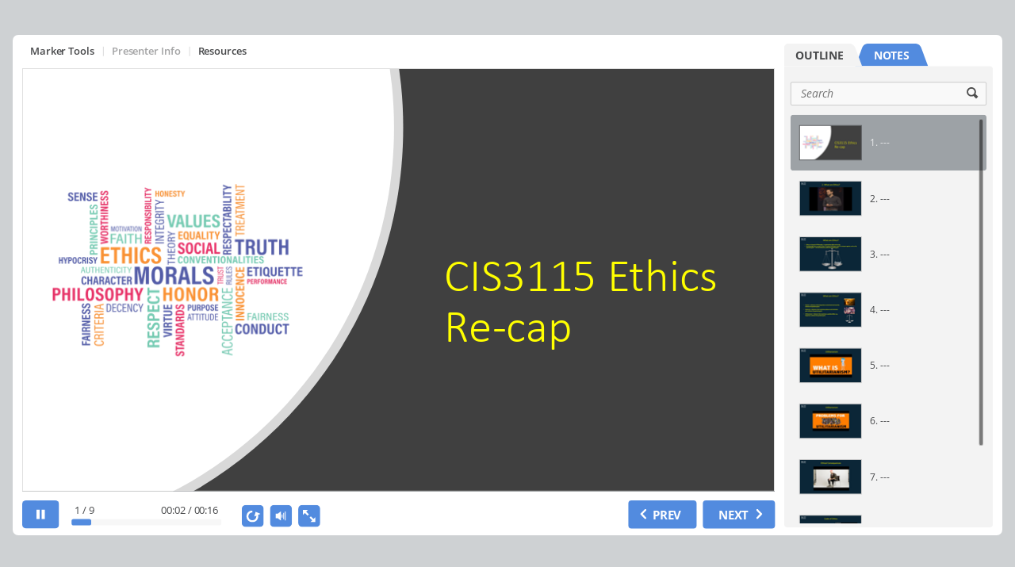

--- FILE ---
content_type: text/html; charset=UTF-8
request_url: https://eshare.edgehill.ac.uk/15428/2/Ethics%20Week%202%20Re-cap%20%28Published%29/index.html
body_size: 18102
content:
<!DOCTYPE html>
<!-- Created with iSpring --><!-- 1262 644 --><!--version 9.7.6.18006 --><!--type html --><!--mainFolder ./ -->
<html style=background-color:#ced1d3;>
<head>
    <meta http-equiv="Content-Type" content="text/html;charset=utf-8"/><meta name="viewport" content="width=device-width,initial-scale=1,minimum-scale=1,maximum-scale=1,user-scalable=no"/><meta name="format-detection" content="telephone=no"/><meta name="apple-mobile-web-app-capable" content="yes"/><meta name="apple-mobile-web-app-status-bar-style" content="black"/><meta http-equiv="X-UA-Compatible" content="IE=edge"/><meta name="msapplication-tap-highlight" content="no"/><title>Ethics Week 2 Re-cap</title><link rel="apple-touch-icon-precomposed" href="data/apple-touch-icon.png"/><link rel="shortcut icon" type="image/ico" href="data/favicon.ico"/><style>body {background-color:#ced1d3;}#spr0_3dcbf0b9 {display:none;}</style>
    <script>

(function() {
	var userAgent = navigator.userAgent.toLowerCase();

	var useMobilePlayer = userAgent.indexOf("iemobile") < 0 && (userAgent.match(/iPhone|iPad|iPod/i) || userAgent.indexOf("android") >= 0);
	
	if (useMobilePlayer) {
		var insideMobilePlayer = userAgent.indexOf("ismobile") >= 0 || location.hash.length > 0;
		if (!insideMobilePlayer) {
			location.replace("ismplayer.html" + location.search);
		}
	}
})();

</script>
    
    <style>
		#playerView {
			position:absolute;
			-webkit-tap-highlight-color:rgba(0,0,0,0);
			-webkit-user-select:none;
			-moz-user-select:none;
			-webkit-touch-callout:none;
			-webkit-user-drag:none;
		}
		#playerView * {
			position:absolute;
		}
		#preloader {
			width: 50px;
			height: 50px;
			position: absolute;
			top: 0;
			left: 0;
			bottom: 0;
			right: 0;
			margin: auto;
			border-radius: 10px;
			background-color: rgba(0, 0, 0, 0.5);
		}

		#preloader::after {
			content: '';
			position: absolute;
			background: url([data-uri]);
			background-size: cover;
			top: 0;
			left: 0;
			bottom: 0;
			right: 0;
			animation: preloader_spin 1s infinite linear;
			-webkit-animation: preloader_spin 1s infinite linear;
		}

		@keyframes preloader_spin { 0% {transform: rotate(0deg);} 100% {transform: rotate(360deg);} }
		@-webkit-keyframes preloader_spin { 0% {-webkit-transform: rotate(0deg);} 100% {-webkit-transform: rotate(360deg);}}
    </style>
</head>
<body>
	<div id="preloader"></div>
	<script src="data/browsersupport.js?5DE4FE45"></script>
	<script src="data/player.js?5DE4FE45"></script>
    <div id="content"></div>
    <div id="spr0_3dcbf0b9"></div>
    <script>
		(function(startup){
			function start(savedPresentationState)
			{
				var presInfo = "eNrtPO1u40aSr8LVYoEEkDn8/vBms5AlzYwQjeVYcibZeCBQUstmTJFckrKjDAzkHe7XAXd/78HyJFdV3aQoivoYZWYOu5cxxpK7q6uqq6uqq7qLfN/wG+eN967VdjuK1T5TWxfumfFSf3nmGm3zrP3SabVVxbgwVfe50WxkANzN7v1pKr1l7EHSpGt2NvVi6Jru6XtqnLuW0mzcN85NAz6nADqNEjaMk7Gq65apGSaAxY+Nc01RrWZjiVz5abr0MzZ2ZVu2xqqjKNZfVeN7RQdQ1jh/3wjx1wP+gj+zZMmaDa9x/iN1NGIknNKfAKJrRHXuBSmjZvr2/O65yaHDdAPa2A8db0LrB3BnZWj1AHS8HxqnuQaebzJiETCXxDbmYBPY3A/8WAZ29vOc1rGxG5rV8LEber4B7R6AnmxA2/uhH5cb0Adm+TgrQws93gmdbfBtK/XSBvDGYkOD0YzSxjO0x9ju5e1BVQuajQTVpfFMWv++Mc+xPud0ERUw0YMPXdE4O42Zl3m3L9LAnzFV/gkXblptndJ6jhCpX/Rl94uJKsfhHbdn2yFzNnSgNitYAyaV5prnn2F0uzfUVdWUhGsofALKaHTvp5LnL6RoLmX4fRn6mQSfWSQlDOCkNFow3sskL2FeKk2jR5awmeSH0pAtWJqxRFJlaXTPUibRBFLp3ntk0oSxUJrCmAygJyupk0jX0YQlmdRfRaH0dB/BgAc/nEkxSxbgbHxovQcKNPAu8UIcOI8SJO4nwNDZEkYAXWJ1Ec2WAZMlmMolTOUr4DVbBexvt415FGZnqf8LO1e1+Oe/TqMgSs7/rNC/v942vv53mPVXty/ir7kfBkUDTVVkRVFp6VVLVlzLdV3T1mxTd9Xnd03UI9LlH98JfecaOhPgdgmcO3FuGj59A8Wl8em9F7NUNA05su/4x0p8PPDPOf94ijjwhilojrNtClqtKWi7TUE7wRQ0WXp772W4pMIc/i4M4YKBxJkUJ9GUsZkf3kleuJLmywQWIWlKfpZKTxH8AcsxD9g0QwhaTcAmDAt1KggkbxItM6QDqwlaMFs1pScvm96TLj3CnCIpvY+eQhyOTTRPUiQpjZn3AHrlh1kCyzwFlfJC/As0LyWSAOpJv/36HzASCD+RchJVhjz4aZbK0P1fXdDV1cxbrZt/+/W/UYXm3jRr8sELIMX7vUCa3kc+JzeTZgxGgFLy6SCLmQ/WcAaTZSgNJAsTC3zQStDSMMrkDzfBP+T9e+S9x/g1sGYHIjXFVlRXAZPYa/sE7a6hTzb992S5q0zhFmnZigzeRLU1x1RNSzPJQHXbljXHUDRbcSEcdSHIg4CzMXZ+WrLJKhr/w8AIF1yG8nysK7HNbVei17oSfbcr0U9wJVU/cpvchiXFlCbgyEEJYQ+5uveDKI3i+xWsKewz6Qo2j4WXgXGkUuLf3WekBk9JFN7Jt0kH1IEMgnfNk2jB+2iDSvzpw0qWerBdhY9R8AgoQJeilCxIWjAEwG1sGi1i0tU7zw9T0MF0CdzALoP6BRp7RxtUmkl3UTRDZT2jngk2TRhsZH60TKSVz4IZH7MxANjE+b6Cr/lnEVAwbjSk88zjIlhyoYQSqxqKaC/bXBSieUawKc9YkmYkG0SWgj9AZIWNoWEsANcXYBX4CZbxpy+Be3Qfv/[base64]/ktWOIYmbkRRPuFBfovxfo071Hzw+8SZCz15NYiIg9YHgVLZGbFNNTEDy6yBUqGvpn9HqyVKg/LZa/YSGipbAGT9iDNFmCAbA0PWQYwhoEY8gMClRI/KCNyNJrnG1hJ7iAKLW1vaCF0kbB8e+yHi7yR5894QjQelDEKIZVBdFU1AnnTU1JdMdbcDfKJYHYCGTizWgqj16yOi0i/pc0W9oHv4pvX3x9/FylaeClKcBNomAGU+dm/1Uaw3xyFCWoMBJwfziG/1vHAGuNa/R17iCOWLF/ZxeSi+OwGGgZjwc/[base64]/[base64]/7lK2H2nMlj5liGxJaHaMfuZyes9BUwRyXTIp/[base64]/Zxvcl7cosqlhfGtDDIoZTCnL0OpiLVuGgNXFIBwDaMc6BO/[base64]/nquxqGvQ5FuSDkENtilxVqrzaCmR9Lk/OgRngDHM1U4Vk1wL+sK2p6jpkSFrpnghbHFXVDMe2Xc213CrrliU7sPAgcsj5HESLTS4kyoqr6oqDJCu8bw/ZHlGeilqdCqQbTQ3zZceCFHgrE3ch9ba0ClFotDbSa1WrQ2u7gNWsxQqqUocXmxHzMamkdlQqyTn6JDlTs6C1Of2CGHeMnyZ31Y7KXT/P7NXPOnvy6Y7w6eA/tfpk+fNMXflMU/9k2bldU69i1mbn5u7s3DwhO9+M9ES6WQn/[base64]/ncwSeML6jIqyIztpB+qdcof1/XZaTkoPPto77KmVgI9UNCKwh9lRc0z5QKYPQ5hr6d1fKqKJSxnTpvFuD+N7VVMcRlTJ4IQDOW4cw18BYlCpllo+LX8yubf6j1/rgShm3xolZtU7M2u3ErI/lxDpLzOhx5VOWrztkcF6aRqB2GWWMc1hPyFWpAqYdJSGDxb8JIUFMUsz2+a1rzFBNKdeFVFvUcHxB1+aUyia80MwD3c2wZjPDy22W5AkjDqI7u4WH3emfvmxyLcu84IHfSgp72pyGLP0g0tO5T0ci/MouYLxKk2x7RWWddP9ZJOFABbzCEkwXr7sJgA5aliGwmS1DnHrI8C4NgNEwwdjQeksWi5JFY15EWNcD+o+5blGTVnIsOASv8Cm/XcZowOKalZtONY+dTqOEcnQOyC9fFxF6H7rf5G6DitFSrMVj68K5Ki6ezPOKWkyZSSj5Zae4yvfI+cSoB5PIS3jNaz6HzfT+hEOtPxTsDwX7AAXbs0/otmwosE84mga/IETdv1EQuFkC/907hcYdrmlrWFNpqHSX6NiiphI2JojwVUhNTbwxzXeKV50HTf9WGbrdD98plO2dwq7dKezdO4V9wk7RFWvTBnVk/1yycMpSsV9cRk9SIIKGDCtpMWaI4ph0mow1Ap3whDF7EjIipVOfhRmWK4moaQp/JkVhf9tbTBIfFbUVesEqA9owBCzbC7geshAUCpGLAbnuQEiFPOCZJTG08GaMH1OipVAdfxBRpYx074MlX+HhMNsqS34qSpY/3L39e8tj/8MNlonnpw7kiqqmHn64wcKorQD/3daoC2uEuM1xTEO3FVW1i7jNwRNQ3XYMOkJEG0VrfPn97Ifht1a4PHvzodaoKzXW6NRao7PbGp1TnhuKZqQafMvDi+Gbb6RX+BhMSFcvM0g3giiGlKODyiV2xnniLdhTlDzgXWypKPhG/kaGZKUYjRsTw7P+NRpR/[base64]/EA0LTUvSB9ICxuxrBFCCiRJvHqQVmjonLq+o/mqXq0SLChyh2vgwoRqXYmJfcIjg/+sJ0gBIHghZPSpGAics0W878qFlyYpMVSR4dnThTgiEQZ1NJNWMPJznQP9b3U6zvSWdon0Ih9u1jimybuJMZ+IYASzkQeBG4vQbXPv5TpaKBP+199TJskGdsDLBkeejRCwVg6/[base64]/aAuF9lsXp+e2L2xdPT08ypIny8uH2xTpdhA1yOSkOTW9foITOeABwtg6I65srXMFU6d05U/x1tfEOkiD/ssCkCCc88hcs8EN8c8tjvnhrMFzEyaqQTFSkCnHpVSXFu0/4l8f8y1MpkRDDfimTeN+YLLMsCmVReCnjMZCHuvLnl/QPE9BNCBRXXf/cm7LScFNzLjrV7nyscWF32mgWdDYcrvrRXSRPvOnDXYI3j4Rexx8AuV/FLAHxPGxgDfw062VssYm3q3a1rrbVTdeHjNC6nZbWssoQgTdhwZozTHlb2/0lFMXEKyCPfupnHMQG87DxiffYu2OVibW7HbWjU18IoyqzznHzzoz9nG1wFQfeiiU7B0XxMt4lxziJ7nAS1X4bf8r9QeRhxIydHRd/yp3IACLYWAz+3oVJlMzEMij4gzn+Jv/PpL7vMe0tTKBQ8ooKZ4WapjikX86QxbdiUJR/iYu+tSHR4QGeIzQgi35gySiK6GVNMXc8LOmF8wjNd+1u0BVO1nSmNbRz/M90OgA2fjG+aLW/GY8G49bV1fjiZjQaXI77rYtuH19BghJrIlB78OaqdfnDuD94NRhf9F7RYRzZgIRGcBt+oVnWz6ppfVkDP3zT6vcrIyQaYCoF/OXoetAfw6Buf3zZ/X6EJ+z4UdM9uBn1e5ddjFbEtxqgq+vud+in8YN331xfdy9H42G/1+mOe8Px5WBEfPa7oy5sGA3MXuiIOM/S6EA5zPxEvKKDv8UAGsIl4zg7gzet3uX4ujscXffao94Ac9dhlCSrJn9RzzK7h+wKM0HI6fBB0xmhFveAUlzeRSKRyM6ihefTBSNReHvZH7Q6tDxvusNh6xVOfFSwCAM2sDz52T3PLiHRip5CNAvIAxmT/MEQKyfynULyh3QRJV2BbQhi1623vctXoA2D/nDcvezkLXgTAhldJ/GQ9Vrg69awe41wiZeyZCfImKsCQUmtIKgDfN179boP/0eE8DVEfAFGffVYr7oo8ysW8k5Y4e41qMBw+HZw3SG+8QrUk/AuD3a82cbqliXHx/cu2wPQk/aojAPPaIvxeCMZigeU8zFAs0XLL7QL+IOFG4+4HtO1KT6njNtGwDK2fhjb4zU4E35jGzDvkasGPu1K3olT6LduLtuvxxejtW32vWU4vd/oBk2s15KyTtCbm0orLyiIQeOLwfdgGGh8g+2OwTdoc99sd/zQHeI84Td1Xba+671qkTzAznLrKIwMn6qNQqzjmU6xkB1WAZ8USKEF2QUb4W+vkuuwDbvf3sAi91r9XSYrXn3l87MVXr5PPl7gA5cAmxlq0Lc3vX+MX7Z6/W6nbsn4mwAkb/bohVN80mLqofTwDGXmz6gPtYLI/HPp/4J3WNxR/EU4mctO9/u/1JPd8D67FAYv6BdxdogCTl9wuZsY6vNuSsdMZB+ZYbt72bruDT6SOFN/[base64]/va+dLlg27s93YJja+CluRJw7/f3w8QEq9cc99XWLlZo5fGyKynlIQkOu61r2G7arcs2bUVtVNRgow+UCPnvj4bFhgXatMDrdYZVMRjFl+F5zNbpvmzBmJzRIfOSfIsTcFWkvFkSzec1sLgrgm1212N+vIwylr7bAYu016BDHvdBPpDD31yQ9IfjAeQusBvO57xj1Lqo0KG/1p0iVi26N2LXUQ+W+uOEkaKQYhFhTiDn6IFlIeTWaNRqv34DOjXkKhQtE17VUgHMV6M9uLmGwC1XujZ/8crIzwImdflTe9uD37SuvwG7phgNBr2hHEbKk5gKMJcUqkhWx0gp3l9m4sShAnKUj0NmRr2rcavTocQEJwPR8AN3tzMqi+YZSgAZyuaY9uvWJTiK6jA287P6cdfdbpGRYADPo+g+T1J/+/V/OBi5x9w+wWj43yWTecy9Zb/1A8wOglN0CSAv7sDW4W4x6IMC3nqsm0FwgXlvGFyPaR375blSYbkfL0s6SJqs6/cSrtgVPxTIix/CWStNGb1r8B6vLz286fr6K25bUppM/3abX7Wj71PlRazfNqRsFeO9GkHfvljE7O62gVduty84gkbxsJYgoB5JQDuVgHYkAf1UAvqRBIxTCRhHEjBPJWAeScA6lYB1JAH7VAL2kQScUwk4RxJwjybwrslf7e7V2txj41xtNtKi4IaOz/hNoAKGyuo6tl4y/FxnbBXM6i7M5Q7+CtPnOtOqoNN2oeMdOnVsvWbmuc6mKpj1XZj1EuatZ/Ke64ypgtnYhbncUX025bnOiCqIzV2Iyx1btczPddZTwWztwmxt6sNmXeZzndlUMNu7MPMOlfMsyssUfFjeVdRt1XC2MTu7MJc7tkoanp/fPT//L7vXVzM=";
				PresentationPlayer.start(presInfo, "content", "playerView", onPlayerInit, savedPresentationState);
				function onPlayerInit(player)
				{
					(player);

					var preloader = document.getElementById("preloader");
					preloader.parentNode.removeChild(preloader);
				}
			}

			if (startup)
				startup(start);
			else
				start();
		})();
    </script>
</body>
</html>

--- FILE ---
content_type: text/css
request_url: https://eshare.edgehill.ac.uk/15428/2/Ethics%20Week%202%20Re-cap%20%28Published%29/data/slide1.css?
body_size: 147
content:
#spr1_3dcbf1b3 {clip:rect(0px,960px,540px,0px);}#txt0_3dcbf1b3,#txt1_3dcbf1b3 {font-family:fnt6; font-size:60px; letter-spacing:-0.01px; line-height:86px; color:#ffff00;}

--- FILE ---
content_type: text/css
request_url: https://eshare.edgehill.ac.uk/15428/2/Ethics%20Week%202%20Re-cap%20%28Published%29/data/slide2.css?
body_size: 194
content:
#spr1_3dcbf2dc {clip:rect(0px,960px,540px,0px);}#txt0_3dcbf2dc {font-family:fnt7; font-size:36px; letter-spacing:-0.01px; line-height:52px; color:rgba(0,0,0,0); text-shadow:0 0 2.667px rgba(0,0,0,0.396); Text-shadow:0 0 2.667px 0.01em rgba(0,0,0,0.396);}#txt1_3dcbf2dc {font-family:fnt7; font-size:36px; letter-spacing:-0.01px; line-height:52px; color:#ffff00;}

--- FILE ---
content_type: text/css
request_url: https://eshare.edgehill.ac.uk/15428/2/Ethics%20Week%202%20Re-cap%20%28Published%29/data/slide3.css?
body_size: 333
content:
#spr1_3dcbf3c6 {clip:rect(0px,960px,540px,0px);}#txt0_3dcbf3c6 {font-family:fnt7; font-size:36px; letter-spacing:-0.01px; line-height:52px; color:rgba(0,0,0,0); text-shadow:0 0 2.667px rgba(0,0,0,0.396); Text-shadow:0 0 2.667px 0.01em rgba(0,0,0,0.396);}#txt1_3dcbf3c6 {font-family:fnt7; font-size:36px; letter-spacing:-0.01px; line-height:52px; color:#ffff00;}#spr7_3dcbf3c6,#spr8_3dcbf3c6,#spr9_3dcbf3c6 {display:none;}#txt2_3dcbf3c6,#txt4_3dcbf3c6 {font-family:fnt8; font-size:20px; line-height:23px; color:#ffff00;}#txt3_3dcbf3c6,#txt5_3dcbf3c6,#txt6_3dcbf3c6,#txt7_3dcbf3c6,#txt8_3dcbf3c6 {font-family:fnt9; font-size:20px; line-height:29px; font-weight:bold; color:#ffff00;}#svg0_3dcbf3c6,#svg1_3dcbf3c6 {pointer-events:none;}#txt9_3dcbf3c6 {font-family:fnt9; font-size:18px; line-height:26px; font-weight:bold; color:rgba(0,0,0,0); text-shadow:0 0 2.667px rgba(0,0,0,0.396); Text-shadow:0 0 2.667px 0.01em rgba(0,0,0,0.396);}#txt10_3dcbf3c6 {font-family:fnt9; font-size:18px; line-height:26px; font-weight:bold; color:#ffffff;}#txt11_3dcbf3c6 {font-family:fnt9; font-size:44px; line-height:63px; font-weight:bold; color:rgba(0,0,0,0); text-shadow:0 0 2.667px rgba(0,0,0,0.396); Text-shadow:0 0 2.667px 0.01em rgba(0,0,0,0.396);}#txt12_3dcbf3c6 {font-family:fnt9; font-size:44px; line-height:63px; font-weight:bold; color:#ffffff;}

--- FILE ---
content_type: text/css
request_url: https://eshare.edgehill.ac.uk/15428/2/Ethics%20Week%202%20Re-cap%20%28Published%29/data/slide4.css?
body_size: 288
content:
#spr1_3dcbf5f9 {clip:rect(0px,960px,540px,0px);}#txt0_3dcbf5f9 {font-family:fnt7; font-size:36px; letter-spacing:-0.01px; line-height:52px; color:rgba(0,0,0,0); text-shadow:0 0 2.667px rgba(0,0,0,0.396); Text-shadow:0 0 2.667px 0.01em rgba(0,0,0,0.396);}#txt1_3dcbf5f9 {font-family:fnt7; font-size:36px; letter-spacing:-0.01px; line-height:52px; color:#ffff00;}#spr7_3dcbf5f9,#spr8_3dcbf5f9,#spr9_3dcbf5f9,#spr10_3dcbf5f9,#spr11_3dcbf5f9,#spr12_3dcbf5f9 {display:none;}#txt2_3dcbf5f9,#txt7_3dcbf5f9,#txt12_3dcbf5f9 {font-family:fnt8; font-size:20px; line-height:23px; color:#ffff00;}#txt3_3dcbf5f9,#txt4_3dcbf5f9,#txt5_3dcbf5f9,#txt6_3dcbf5f9,#txt8_3dcbf5f9,#txt9_3dcbf5f9,#txt10_3dcbf5f9,#txt11_3dcbf5f9,#txt13_3dcbf5f9,#txt14_3dcbf5f9 {font-family:fnt9; font-size:20px; line-height:29px; font-weight:bold; color:#ffff00;}

--- FILE ---
content_type: text/css
request_url: https://eshare.edgehill.ac.uk/15428/2/Ethics%20Week%202%20Re-cap%20%28Published%29/data/slide5.css?
body_size: 194
content:
#spr1_3dcbf83b {clip:rect(0px,960px,540px,0px);}#txt0_3dcbf83b {font-family:fnt7; font-size:36px; letter-spacing:-0.01px; line-height:52px; color:rgba(0,0,0,0); text-shadow:0 0 2.667px rgba(0,0,0,0.396); Text-shadow:0 0 2.667px 0.01em rgba(0,0,0,0.396);}#txt1_3dcbf83b {font-family:fnt7; font-size:36px; letter-spacing:-0.01px; line-height:52px; color:#ffff00;}

--- FILE ---
content_type: text/css
request_url: https://eshare.edgehill.ac.uk/15428/2/Ethics%20Week%202%20Re-cap%20%28Published%29/data/slide6.css?
body_size: 194
content:
#spr1_3dcbf906 {clip:rect(0px,960px,540px,0px);}#txt0_3dcbf906 {font-family:fnt7; font-size:36px; letter-spacing:-0.01px; line-height:52px; color:rgba(0,0,0,0); text-shadow:0 0 2.667px rgba(0,0,0,0.396); Text-shadow:0 0 2.667px 0.01em rgba(0,0,0,0.396);}#txt1_3dcbf906 {font-family:fnt7; font-size:36px; letter-spacing:-0.01px; line-height:52px; color:#ffff00;}

--- FILE ---
content_type: text/javascript
request_url: https://eshare.edgehill.ac.uk/15428/2/Ethics%20Week%202%20Re-cap%20%28Published%29/data/slide5.js
body_size: 1425
content:
(function(){var loadHandler=window['sl_{96C9D06C-1AB9-4F3F-94C5-CF8AC104B519}'];loadHandler&&loadHandler(4, '<div id="spr0_3dcbf83b"><div id="spr1_3dcbf83b" class="kern slide"><img id="img2_3dcbf83b" src="data/img2.png" width="960px" height="540px" alt="" style="left:0px;top:0px;"/><div id="spr3_3dcbf83b" style="left:7.059px;top:8.486px;"><img id="img0_3dcbf83b" src="data/img0.png" width="82" height="46" alt="A close up of text on a white background\
\
Description generated with high confidence" style="left:-0.059px;top:-0.074px;"/></div><div id="spr4_3dcbf83b" style="left:7.059px;top:8.486px;"><img id="img1_3dcbf83b" src="data/img0.png" width="82" height="46" alt="A close up of text on a white background\
\
Description generated with high confidence" style="left:-0.059px;top:-0.074px;"/></div></div><div id="spr2_3dcbf83b" class="kern slide"><div id="spr5_3dcbf83b" style="left:179.446px;top:17.809px;"><div style="width:0px;"><span id="txt0_3dcbf83b" data-width="197.184448" style="left:217.326px;top:1.111px;">Utilitarianism</span></div></div><div id="spr6_3dcbf83b" style="left:179.446px;top:17.809px;"><div style="width:0px;"><span id="txt1_3dcbf83b" data-width="197.184448" style="left:215.204px;top:-1.011px;">Utilitarianism</span></div></div><div id="yt1" aria-label="Video - What is Utilitarianism?	https://youtu.be/uvmz5E75ZIA" role="group" style="left:150.005px;top:84.378px;"></div></div></div>');})();

--- FILE ---
content_type: text/javascript
request_url: https://eshare.edgehill.ac.uk/15428/2/Ethics%20Week%202%20Re-cap%20%28Published%29/data/slide4.js
body_size: 3998
content:
(function(){var loadHandler=window['sl_{96C9D06C-1AB9-4F3F-94C5-CF8AC104B519}'];loadHandler&&loadHandler(3, '<div id="spr0_3dcbf5f9"><div id="spr1_3dcbf5f9" class="kern slide"><img id="img5_3dcbf5f9" src="data/img2.png" width="960px" height="540px" alt="" style="left:0px;top:0px;"/><div id="spr3_3dcbf5f9" style="left:7.059px;top:8.486px;"><img id="img0_3dcbf5f9" src="data/img0.png" width="82" height="46" alt="A close up of text on a white background\
\
Description generated with high confidence" style="left:-0.059px;top:-0.074px;"/></div><div id="spr4_3dcbf5f9" style="left:7.059px;top:8.486px;"><img id="img1_3dcbf5f9" src="data/img0.png" width="82" height="46" alt="A close up of text on a white background\
\
Description generated with high confidence" style="left:-0.059px;top:-0.074px;"/></div></div><div id="spr2_3dcbf5f9" class="kern slide"><div id="spr5_3dcbf5f9" style="left:253.617px;top:17.809px;"><div style="width:0px;"><span id="txt0_3dcbf5f9" data-width="246.875397" style="left:105.93px;top:1.111px;">What are Ethics?</span></div></div><div id="spr6_3dcbf5f9" style="left:253.617px;top:17.809px;"><div style="width:0px;"><span id="txt1_3dcbf5f9" data-width="246.875397" style="left:103.808px;top:-1.011px;">What are Ethics?</span></div></div><div id="spr7_3dcbf5f9" style="left:45.725px;top:171.907px;"><div style="width:0px;"><span id="txt2_3dcbf5f9" class="nokern relpos" dir="auto" style="left:3.6px;top:3.887px;">•</span> <span id="txt3_3dcbf5f9" class="relpos" data-width="80.224609" style="left:23.598px;top:1.07px;">Stoicism -</span></div><div style="width:0px;"><span id="txt4_3dcbf5f9" data-width="84.375000" style="left:115.03px;top:1.07px;">behaviour</span></div><div style="width:0px;"><span id="txt5_3dcbf5f9" data-width="364.189453" style="left:203.745px;top:1.07px;">that brings about contentment and serenity</span></div><div style="width:0px;"><span id="txt6_3dcbf5f9" data-width="228.271484" style="left:30.6px;top:25.07px;">achieves the greatest good.</span></div></div><div id="spr8_3dcbf5f9" style="left:45.725px;top:171.907px;"><div style="width:0px;"><span id="txt7_3dcbf5f9" class="nokern relpos" dir="auto" style="left:3.6px;top:75.887px;">•</span> <span id="txt8_3dcbf5f9" class="relpos" data-width="94.707031" style="left:23.598px;top:73.07px;">Hedonism -</span></div><div style="width:0px;"><span id="txt9_3dcbf5f9" data-width="84.375000" style="left:129.85px;top:73.07px;">behaviour</span></div><div style="width:0px;"><span id="txt10_3dcbf5f9" data-width="326.796875" style="left:218.565px;top:73.07px;">that maximizes pleasure and minimizes</span></div><div style="width:0px;"><span id="txt11_3dcbf5f9" data-width="269.042969" style="left:30.6px;top:97.07px;">pain achieves the greatest good.</span></div></div><div id="spr9_3dcbf5f9" style="left:45.725px;top:171.907px;"><div style="width:0px;"><span id="txt12_3dcbf5f9" class="nokern relpos" dir="auto" style="left:3.6px;top:147.887px;">•</span> <span id="txt13_3dcbf5f9" class="relpos" data-width="514.101563" style="left:23.598px;top:145.07px;">Utilitarianism – behavior that maximizes a positive effect, e.g.</span></div><div style="width:0px;"><span id="txt14_3dcbf5f9" data-width="321.689453" style="left:30.6px;top:169.07px;">happiness, achieves the greatest good.</span></div></div><div id="spr10_3dcbf5f9" style="left:706.594px;top:336.511px;"><img id="img2_3dcbf5f9" src="data/img4.png" width="134" height="134" alt="A picture containing scale, device, black, sitting\
\
Description automatically generated" style="left:-0.199px;top:-0.094px;"/></div><div id="spr11_3dcbf5f9" style="left:680px;top:213px;"><img id="img3_3dcbf5f9" src="data/img5.png" width="186" height="124" alt="A hand holding a glass of wine\
\
Description automatically generated"/></div><div id="spr12_3dcbf5f9" style="left:680px;top:79px;"><img id="img4_3dcbf5f9" src="data/img6.png" width="185" height="124" alt="A glass cup on a table\
\
Description automatically generated"/></div></div></div>');})();

--- FILE ---
content_type: text/javascript
request_url: https://eshare.edgehill.ac.uk/15428/2/Ethics%20Week%202%20Re-cap%20%28Published%29/data/slide1.js
body_size: 2219
content:
(function(){var loadHandler=window['sl_{96C9D06C-1AB9-4F3F-94C5-CF8AC104B519}'];loadHandler&&loadHandler(0, '<div id="spr0_3dcbf1b3"><div id="spr1_3dcbf1b3" class="kern slide"><img id="img3_3dcbf1b3" src="data/img2.png" width="960px" height="540px" alt="" style="left:0px;top:0px;"/><div id="spr3_3dcbf1b3" style="left:7.059px;top:8.486px;"><img id="img0_3dcbf1b3" src="data/img0.png" width="82" height="46" alt="A close up of text on a white background\
\
Description generated with high confidence" style="left:-0.059px;top:-0.074px;"/></div><div id="spr4_3dcbf1b3" style="left:7.059px;top:8.486px;"><img id="img1_3dcbf1b3" src="data/img0.png" width="82" height="46" alt="A close up of text on a white background\
\
Description generated with high confidence" style="left:-0.059px;top:-0.074px;"/></div></div><div id="spr2_3dcbf1b3" class="kern slide"><div id="svg8_3dcbf1b3" style="left:0px;top:0px;"><svg width="960" height="540" viewBox="0 0 960 540"><path fill="#404040" d="M0,0 h960 v540 h-960 Z"/></svg></div><div id="spr5_3dcbf1b3" style="left:531.231px;top:140.469px;"><div style="width:0px;"><span id="txt0_3dcbf1b3" data-width="351.168823" style="left:7.2px;top:80.383px;">CIS3115 Ethics</span></div><div style="width:0px;"><span id="txt1_3dcbf1b3" data-width="164.832809" style="left:7.2px;top:145.183px;">Re-cap</span></div></div><div id="svg3_3dcbf1b3" style="left:0px;top:0px;"><svg width="487" height="540" viewBox="0 0 487 540"><g fill="none"><g><path fill="#ffffff" fill-opacity="0.8" d="M0,0 H480.607 L483.28,21.034 C485.109,39.045 486.046,57.32 486.046,75.815 C486.046,270.003 382.739,440.062 228.085,534.032 L217.705,540 H0 Z" fill-rule="evenodd"/></g></g></svg></div><div id="svg7_3dcbf1b3" style="left:0px;top:0px;"><svg width="475" height="540" viewBox="0 0 475 540"><g fill="none"><g><path fill="#ffffff" d="M0,0 H468.802 L471.644,22.369 C473.429,39.942 474.343,57.771 474.343,75.814 C474.343,274.289 363.727,446.928 200.782,535.445 L191.889,540 H0 Z" fill-rule="evenodd"/></g></g></svg></div><div id="spr6_3dcbf1b3" style="left:39.455px;top:148.036px;"><img id="img2_3dcbf1b3" src="data/img1.png" width="319" height="220" alt="" style="left:-0.136px;top:-0.039px;"/></div></div></div>');})();

--- FILE ---
content_type: text/javascript
request_url: https://eshare.edgehill.ac.uk/15428/2/Ethics%20Week%202%20Re-cap%20%28Published%29/data/slide6.js
body_size: 1429
content:
(function(){var loadHandler=window['sl_{96C9D06C-1AB9-4F3F-94C5-CF8AC104B519}'];loadHandler&&loadHandler(5, '<div id="spr0_3dcbf906"><div id="spr1_3dcbf906" class="kern slide"><img id="img2_3dcbf906" src="data/img2.png" width="960px" height="540px" alt="" style="left:0px;top:0px;"/><div id="spr3_3dcbf906" style="left:7.059px;top:8.486px;"><img id="img0_3dcbf906" src="data/img0.png" width="82" height="46" alt="A close up of text on a white background\
\
Description generated with high confidence" style="left:-0.059px;top:-0.074px;"/></div><div id="spr4_3dcbf906" style="left:7.059px;top:8.486px;"><img id="img1_3dcbf906" src="data/img0.png" width="82" height="46" alt="A close up of text on a white background\
\
Description generated with high confidence" style="left:-0.059px;top:-0.074px;"/></div></div><div id="spr2_3dcbf906" class="kern slide"><div id="spr5_3dcbf906" style="left:179.446px;top:17.809px;"><div style="width:0px;"><span id="txt0_3dcbf906" data-width="197.184448" style="left:217.326px;top:1.111px;">Utilitarianism</span></div></div><div id="spr6_3dcbf906" style="left:179.446px;top:17.809px;"><div style="width:0px;"><span id="txt1_3dcbf906" data-width="197.184448" style="left:215.204px;top:-1.011px;">Utilitarianism</span></div></div><div id="yt2" aria-label="Video - Problems for Utilitarianism	https://youtu.be/uGDk23Q0S9E" role="group" style="left:193.636px;top:98.932px;"></div></div></div>');})();

--- FILE ---
content_type: text/javascript
request_url: https://eshare.edgehill.ac.uk/15428/2/Ethics%20Week%202%20Re-cap%20%28Published%29/data/slide3.js
body_size: 3773
content:
(function(){var loadHandler=window['sl_{96C9D06C-1AB9-4F3F-94C5-CF8AC104B519}'];loadHandler&&loadHandler(2, '<div id="spr0_3dcbf3c6"><div id="spr1_3dcbf3c6" class="kern slide"><img id="img3_3dcbf3c6" src="data/img2.png" width="960px" height="540px" alt="" style="left:0px;top:0px;"/><div id="spr3_3dcbf3c6" style="left:7.059px;top:8.486px;"><img id="img0_3dcbf3c6" src="data/img0.png" width="82" height="46" alt="A close up of text on a white background\
\
Description generated with high confidence" style="left:-0.059px;top:-0.074px;"/></div><div id="spr4_3dcbf3c6" style="left:7.059px;top:8.486px;"><img id="img1_3dcbf3c6" src="data/img0.png" width="82" height="46" alt="A close up of text on a white background\
\
Description generated with high confidence" style="left:-0.059px;top:-0.074px;"/></div></div><div id="spr2_3dcbf3c6" class="kern slide"><div id="spr5_3dcbf3c6" style="left:253.617px;top:17.809px;"><div style="width:0px;"><span id="txt0_3dcbf3c6" data-width="246.875397" style="left:105.93px;top:1.111px;">What are Ethics?</span></div></div><div id="spr6_3dcbf3c6" style="left:253.617px;top:17.809px;"><div style="width:0px;"><span id="txt1_3dcbf3c6" data-width="246.875397" style="left:103.808px;top:-1.011px;">What are Ethics?</span></div></div><div id="spr7_3dcbf3c6" style="left:61.846px;top:97.642px;"><div style="width:0px;"><span id="txt2_3dcbf3c6" class="nokern relpos" dir="auto" style="left:3.6px;top:3.887px;">•</span> <span id="txt3_3dcbf3c6" class="relpos" data-width="540.644531" style="left:23.598px;top:1.07px;">Ethics is a branch of Philosophy - it systematizes right and wrong.</span></div></div><div id="spr8_3dcbf3c6" style="left:61.846px;top:97.642px;"><div style="width:0px;"><span id="txt4_3dcbf3c6" class="nokern relpos" dir="auto" style="left:3.6px;top:27.887px;">•</span> <span id="txt5_3dcbf3c6" class="relpos" data-width="798.388672" style="left:23.598px;top:25.07px;">Deciding right from wrong is tricky. It involves choosing a metric to compare against, such as the</span></div><div style="width:0px;"><span id="txt6_3dcbf3c6" data-width="215.224609" style="left:30.6px;top:49.07px;">“greatest good” - the best</span></div><div style="width:0px;"><span id="txt7_3dcbf3c6" data-width="84.375000" style="left:248.53px;top:49.07px;">behaviour</span></div><div style="width:0px;"><span id="txt8_3dcbf3c6" data-width="204.882813" style="left:337.245px;top:49.07px;">yields the greatest good.</span></div></div><div id="spr9_3dcbf3c6" style="left:336.657px;top:171.395px;"><div id="spr10_3dcbf3c6"><img id="img2_3dcbf3c6" src="data/img3.png" width="329" height="329" alt="A picture containing scale, device, black, sitting\
\
Description automatically generated" style="left:-0.153px;top:0.104px;"/></div><div id="svg0_3dcbf3c6" style="left:29.617px;top:228.752px;"><svg width="71" height="30" viewBox="0 0 71 30"><path fill="none" d="M0,0 h70.784 v29.081 h-70.784 Z"/></svg></div><div id="spr11_3dcbf3c6" style="left:29.617px;top:228.752px;"><div style="width:0px;"><span id="txt9_3dcbf3c6" data-width="40.482422" style="left:16.018px;top:2.136px;">Good</span></div><div style="width:0px;"><span id="txt10_3dcbf3c6" data-width="40.482422" style="left:15.205px;top:1.323px;">Good</span></div></div><div id="svg1_3dcbf3c6" style="left:174.051px;top:194.87px;"><svg width="155" height="61" viewBox="0 0 155 61"><path fill="none" d="M0,0 h154.643 v60.586 h-154.643 Z"/></svg></div><div id="spr12_3dcbf3c6" style="left:174.051px;top:194.87px;"><div style="width:0px;"><span id="txt11_3dcbf3c6" data-width="98.957031" style="left:29.388px;top:-0.462px;">Good</span></div><div style="width:0px;"><span id="txt12_3dcbf3c6" data-width="98.957031" style="left:27.884px;top:-1.966px;">Good</span></div></div></div></div></div>');})();

--- FILE ---
content_type: text/javascript
request_url: https://eshare.edgehill.ac.uk/15428/2/Ethics%20Week%202%20Re-cap%20%28Published%29/data/slide2.js
body_size: 1346
content:
(function(){var loadHandler=window['sl_{96C9D06C-1AB9-4F3F-94C5-CF8AC104B519}'];loadHandler&&loadHandler(1, '<div id="spr0_3dcbf2dc"><div id="spr1_3dcbf2dc" class="kern slide"><img id="img2_3dcbf2dc" src="data/img2.png" width="960px" height="540px" alt="" style="left:0px;top:0px;"/><div id="spr3_3dcbf2dc" style="left:7.059px;top:8.486px;"><img id="img0_3dcbf2dc" src="data/img0.png" width="82" height="46" alt="A close up of text on a white background\
\
Description generated with high confidence" style="left:-0.059px;top:-0.074px;"/></div><div id="spr4_3dcbf2dc" style="left:7.059px;top:8.486px;"><img id="img1_3dcbf2dc" src="data/img0.png" width="82" height="46" alt="A close up of text on a white background\
\
Description generated with high confidence" style="left:-0.059px;top:-0.074px;"/></div></div><div id="spr2_3dcbf2dc" class="kern slide"><div id="spr5_3dcbf2dc" style="left:253.617px;top:17.809px;"><div style="width:0px;"><span id="txt0_3dcbf2dc" data-width="282.318054" style="left:88.195px;top:1.111px;">2. What are Ethics?</span></div></div><div id="spr6_3dcbf2dc" style="left:253.617px;top:17.809px;"><div style="width:0px;"><span id="txt1_3dcbf2dc" data-width="282.318054" style="left:86.073px;top:-1.011px;">2. What are Ethics?</span></div></div><div id="yt0" style="left:140.909px;top:85.091px;"></div></div></div>');})();